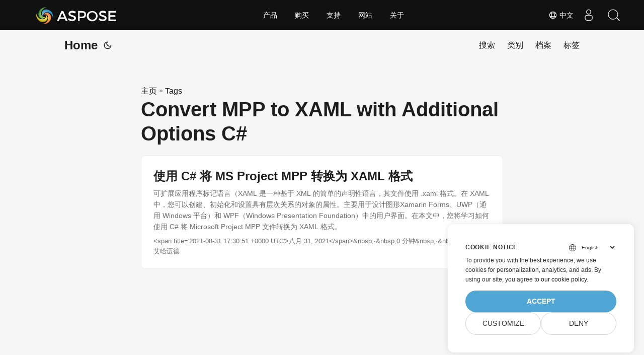

--- FILE ---
content_type: text/html
request_url: https://blog.aspose.com/zh/tag/convert-mpp-to-xaml-with-additional-options-c/
body_size: 4743
content:
<!doctype html><html lang=zh dir=auto><head><meta charset=utf-8><meta http-equiv=X-UA-Compatible content="IE=edge"><meta name=viewport content="width=device-width,initial-scale=1,shrink-to-fit=no"><meta name=robots content="index, follow"><title>Convert MPP to XAML with Additional Options C#</title>
<meta name=keywords content><meta name=description content="C# .NET Core, Java, Python, C++, Android, PHP, Node.js APIs to create, process and convert PDF, Word, Excel, PowerPoint, email, image, ZIP, and several other formats in Windows, Linux, MacOS & Android."><meta name=author content><link rel=canonical href=https://blog.aspose.com/zh/tag/convert-mpp-to-xaml-with-additional-options-c/><meta name=yandex-verification content="424b5e02e98b645b"><link crossorigin=anonymous href=/assets/css/stylesheet.min.a05b333a6a447a9f16de4f16a525953d34282876a4dd49e7d5d1d8b52fd1422f.css integrity="sha256-oFszOmpEep8W3k8WpSWVPTQoKHak3Unn1dHYtS/RQi8=" rel="preload stylesheet" as=style><link rel=icon href=https://blog.aspose.com/img/aspose.ico><link rel=icon type=image/png sizes=16x16 href=https://blog.aspose.com/img/aspose-16x16.png><link rel=icon type=image/png sizes=32x32 href=https://blog.aspose.com/img/aspose-32x32.png><link rel=apple-touch-icon href=https://blog.aspose.com/img/aspose-apple-touch-icon.png><link rel=mask-icon href=https://blog.aspose.com/img/aspose-safari-pinned-tab.svg><meta name=theme-color content="#2e2e33"><meta name=msapplication-TileColor content="#2e2e33"><meta name=generator content="Hugo 0.120.4"><link rel=alternate type=application/rss+xml href=https://blog.aspose.com/zh/tag/convert-mpp-to-xaml-with-additional-options-c/index.xml><link rel=alternate hreflang=en href=https://blog.aspose.com/tag/convert-mpp-to-xaml-with-additional-options-c/><link rel=alternate hreflang=ar href=https://blog.aspose.com/ar/tag/convert-mpp-to-xaml-with-additional-options-c/><link rel=alternate hreflang=cs href=https://blog.aspose.com/cs/tag/convert-mpp-to-xaml-with-additional-options-c/><link rel=alternate hreflang=de href=https://blog.aspose.com/de/tag/convert-mpp-to-xaml-with-additional-options-c/><link rel=alternate hreflang=es href=https://blog.aspose.com/es/tag/convert-mpp-to-xaml-with-additional-options-c/><link rel=alternate hreflang=fa href=https://blog.aspose.com/fa/tag/convert-mpp-to-xaml-with-additional-options-c/><link rel=alternate hreflang=fr href=https://blog.aspose.com/fr/tag/convert-mpp-to-xaml-with-additional-options-c/><link rel=alternate hreflang=he href=https://blog.aspose.com/he/tag/convert-mpp-to-xaml-with-additional-options-c/><link rel=alternate hreflang=id href=https://blog.aspose.com/id/tag/convert-mpp-to-xaml-with-additional-options-c/><link rel=alternate hreflang=it href=https://blog.aspose.com/it/tag/convert-mpp-to-xaml-with-additional-options-c/><link rel=alternate hreflang=ja href=https://blog.aspose.com/ja/tag/convert-mpp-to-xaml-with-additional-options-c/><link rel=alternate hreflang=ko href=https://blog.aspose.com/ko/tag/convert-mpp-to-xaml-with-additional-options-c/><link rel=alternate hreflang=pl href=https://blog.aspose.com/pl/tag/convert-mpp-to-xaml-with-additional-options-c/><link rel=alternate hreflang=pt href=https://blog.aspose.com/pt/tag/convert-mpp-to-xaml-with-additional-options-c/><link rel=alternate hreflang=ru href=https://blog.aspose.com/ru/tag/convert-mpp-to-xaml-with-additional-options-c/><link rel=alternate hreflang=sv href=https://blog.aspose.com/sv/tag/convert-mpp-to-xaml-with-additional-options-c/><link rel=alternate hreflang=th href=https://blog.aspose.com/th/tag/convert-mpp-to-xaml-with-additional-options-c/><link rel=alternate hreflang=tr href=https://blog.aspose.com/tr/tag/convert-mpp-to-xaml-with-additional-options-c/><link rel=alternate hreflang=uk href=https://blog.aspose.com/uk/tag/convert-mpp-to-xaml-with-additional-options-c/><link rel=alternate hreflang=vi href=https://blog.aspose.com/vi/tag/convert-mpp-to-xaml-with-additional-options-c/><link rel=alternate hreflang=zh href=https://blog.aspose.com/zh/tag/convert-mpp-to-xaml-with-additional-options-c/><link rel=alternate hreflang=zh-hant href=https://blog.aspose.com/zh-hant/tag/convert-mpp-to-xaml-with-additional-options-c/><noscript><style>#theme-toggle,.top-link{display:none}</style><style>@media(prefers-color-scheme:dark){:root{--theme:rgb(29, 30, 32);--entry:rgb(46, 46, 51);--primary:rgb(218, 218, 219);--secondary:rgb(155, 156, 157);--tertiary:rgb(65, 66, 68);--content:rgb(196, 196, 197);--hljs-bg:rgb(46, 46, 51);--code-bg:rgb(55, 56, 62);--border:rgb(51, 51, 51)}.list{background:var(--theme)}.list:not(.dark)::-webkit-scrollbar-track{background:0 0}.list:not(.dark)::-webkit-scrollbar-thumb{border-color:var(--theme)}}</style></noscript><div class=lang-selector id=locale style=visibility:hidden><a><em class="flag-cn flag-24"></em>&nbsp;中文</a></div><div class="localemodal modal fade lanpopup" id=langModal tabindex=-1 aria-labelledby=langModalLabel data-nosnippet aria-modal=true role=dialog style=display:none><div class="modal-dialog modal-dialog-centered modal-lg"><div class=modal-content style=background-color:#343a40><a class=lang-close id=lang-close></a><div class=modal-body><div class=rowbox><div class="col langbox"><a href=https://blog.aspose.com/tag/convert-mpp-to-xaml-with-additional-options-c/ data-title=En class=langmenu><span><em class="flag-us flag-24"></em>&nbsp;English</span></a></div><div class="col langbox"><a href=https://blog.aspose.com/ar/tag/convert-mpp-to-xaml-with-additional-options-c/ data-title=Ar class=langmenu><span><em class="flag-sa flag-24"></em>&nbsp;عربي</span></a></div><div class="col langbox"><a href=https://blog.aspose.com/cs/tag/convert-mpp-to-xaml-with-additional-options-c/ data-title=Cs class=langmenu><span><em class="flag-cz flag-24"></em>&nbsp;čeština</span></a></div><div class="col langbox"><a href=https://blog.aspose.com/de/tag/convert-mpp-to-xaml-with-additional-options-c/ data-title=De class=langmenu><span><em class="flag-de flag-24"></em>&nbsp;Deutsch</span></a></div><div class="col langbox"><a href=https://blog.aspose.com/es/tag/convert-mpp-to-xaml-with-additional-options-c/ data-title=Es class=langmenu><span><em class="flag-es flag-24"></em>&nbsp;Español</span></a></div><div class="col langbox"><a href=https://blog.aspose.com/fa/tag/convert-mpp-to-xaml-with-additional-options-c/ data-title=Fa class=langmenu><span><em class="flag-ir flag-24"></em>&nbsp;فارسی</span></a></div><div class="col langbox"><a href=https://blog.aspose.com/fr/tag/convert-mpp-to-xaml-with-additional-options-c/ data-title=Fr class=langmenu><span><em class="flag-fr flag-24"></em>&nbsp;Français</span></a></div><div class="col langbox"><a href=https://blog.aspose.com/he/tag/convert-mpp-to-xaml-with-additional-options-c/ data-title=He class=langmenu><span><em class="flag-il flag-24"></em>&nbsp;עִברִית</span></a></div><div class="col langbox"><a href=https://blog.aspose.com/id/tag/convert-mpp-to-xaml-with-additional-options-c/ data-title=Id class=langmenu><span><em class="flag-id flag-24"></em>&nbsp;Indonesian</span></a></div><div class="col langbox"><a href=https://blog.aspose.com/it/tag/convert-mpp-to-xaml-with-additional-options-c/ data-title=It class=langmenu><span><em class="flag-it flag-24"></em>&nbsp;Italiano</span></a></div><div class="col langbox"><a href=https://blog.aspose.com/ja/tag/convert-mpp-to-xaml-with-additional-options-c/ data-title=Ja class=langmenu><span><em class="flag-jp flag-24"></em>&nbsp;日本</span></a></div><div class="col langbox"><a href=https://blog.aspose.com/ko/tag/convert-mpp-to-xaml-with-additional-options-c/ data-title=Ko class=langmenu><span><em class="flag-kr flag-24"></em>&nbsp;한국인</span></a></div><div class="col langbox"><a href=https://blog.aspose.com/pl/tag/convert-mpp-to-xaml-with-additional-options-c/ data-title=Pl class=langmenu><span><em class="flag-pl flag-24"></em>&nbsp;Polish</span></a></div><div class="col langbox"><a href=https://blog.aspose.com/pt/tag/convert-mpp-to-xaml-with-additional-options-c/ data-title=Pt class=langmenu><span><em class="flag-pt flag-24"></em>&nbsp;Português</span></a></div><div class="col langbox"><a href=https://blog.aspose.com/ru/tag/convert-mpp-to-xaml-with-additional-options-c/ data-title=Ru class=langmenu><span><em class="flag-ru flag-24"></em>&nbsp;Русский</span></a></div><div class="col langbox"><a href=https://blog.aspose.com/sv/tag/convert-mpp-to-xaml-with-additional-options-c/ data-title=Sv class=langmenu><span><em class="flag-sv flag-24"></em>&nbsp;Svenska</span></a></div><div class="col langbox"><a href=https://blog.aspose.com/th/tag/convert-mpp-to-xaml-with-additional-options-c/ data-title=Th class=langmenu><span><em class="flag-th flag-24"></em>&nbsp;Thai</span></a></div><div class="col langbox"><a href=https://blog.aspose.com/tr/tag/convert-mpp-to-xaml-with-additional-options-c/ data-title=Tr class=langmenu><span><em class="flag-tr flag-24"></em>&nbsp;Türkçe</span></a></div><div class="col langbox"><a href=https://blog.aspose.com/uk/tag/convert-mpp-to-xaml-with-additional-options-c/ data-title=Uk class=langmenu><span><em class="flag-ua flag-24"></em>&nbsp;Український</span></a></div><div class="col langbox"><a href=https://blog.aspose.com/vi/tag/convert-mpp-to-xaml-with-additional-options-c/ data-title=Vi class=langmenu><span><em class="flag-vn flag-24"></em>&nbsp;Tiếng Việt</span></a></div><div class="col langbox"><a href=https://blog.aspose.com/zh-hant/tag/convert-mpp-to-xaml-with-additional-options-c/ data-title=Zh-Hant class=langmenu><span><em class="flag-tw flag-24"></em>&nbsp;中國傳統的</span></a></div></div></div></div></div></div></div><script defer>const langshowpop=document.getElementById("locale"),langhidepop=document.getElementById("lang-close");langshowpop.addEventListener("click",addClass,!1),langhidepop.addEventListener("click",removeClass,!1);function addClass(){var e=document.querySelector(".lanpopup");e.classList.toggle("show")}function removeClass(){var e=document.querySelector(".lanpopup");e.classList.remove("show")}</script><script defer>const observer=new MutationObserver((e,t)=>{const n=document.getElementById("DynabicMenuUserControls");if(n){const e=document.getElementById("locale");n.prepend(e),e.setAttribute("id","localswitch"),e.style.visibility="visible",t.disconnect();return}});observer.observe(document,{childList:!0,subtree:!0})</script><link rel=stylesheet href=https://www.aspose.com/css/locale.min.css><meta property="og:title" content="Convert MPP to XAML with Additional Options C#"><meta property="og:description" content="C# .NET Core, Java, Python, C++, Android, PHP, Node.js APIs to create, process and convert PDF, Word, Excel, PowerPoint, email, image, ZIP, and several other formats in Windows, Linux, MacOS & Android."><meta property="og:type" content="website"><meta property="og:url" content="https://blog.aspose.com/zh/tag/convert-mpp-to-xaml-with-additional-options-c/"><meta property="og:site_name" content="Aspose Blog"><meta name=twitter:card content="summary"><meta name=twitter:title content="Convert MPP to XAML with Additional Options C#"><meta name=twitter:description content="C# .NET Core, Java, Python, C++, Android, PHP, Node.js APIs to create, process and convert PDF, Word, Excel, PowerPoint, email, image, ZIP, and several other formats in Windows, Linux, MacOS & Android."><script>window.dataLayer=window.dataLayer||[];function gtag(){dataLayer.push(arguments)}gtag("set","url_passthrough",!0),gtag("set","ads_data_redaction",!0),gtag("consent","default",{ad_storage:"denied",ad_user_data:"denied",ad_personalization:"denied",analytics_storage:"denied"}),window.uetq=window.uetq||[],window.uetq.push("consent","default",{ad_storage:"denied"})</script><script>(function(e,t,n,s,o){e[s]=e[s]||[],e[s].push({"gtm.start":(new Date).getTime(),event:"gtm.js"});var a=t.getElementsByTagName(n)[0],i=t.createElement(n),r=s!="dataLayer"?"&l="+s:"";i.async=!0,i.src="https://www.googletagmanager.com/gtm.js?id="+o+r,a.parentNode.insertBefore(i,a)})(window,document,"script","dataLayer","GTM-NJMHSH")</script></head><body class=list id=top><noscript><iframe src="https://www.googletagmanager.com/ns.html?id=GTM-NJMHSH" height=0 width=0 style=display:none;visibility:hidden></iframe></noscript><script src=https://www.consentise.com/v1.2/consent-min.js data-cookiedomain=.aspose.com data-privacy-policy-url=https://about.aspose.com/legal/privacy-policy/ data-preferred-color=#4FA5D3 data-default-language=en defer></script><script>localStorage.getItem("pref-theme")==="dark"?document.body.classList.add("dark"):localStorage.getItem("pref-theme")==="light"?document.body.classList.remove("dark"):window.matchMedia("(prefers-color-scheme: dark)").matches&&document.body.classList.add("dark")</script><header class=header><nav class=nav><div class=logo><a href=https://blog.aspose.com/zh/ accesskey=h title="Home (Alt + H)">Home</a>
<span class=logo-switches><button id=theme-toggle accesskey=t title="(Alt + T)"><svg id="moon" xmlns="http://www.w3.org/2000/svg" width="24" height="24" viewBox="0 0 24 24" fill="none" stroke="currentcolor" stroke-width="2" stroke-linecap="round" stroke-linejoin="round"><path d="M21 12.79A9 9 0 1111.21 3 7 7 0 0021 12.79z"/></svg><svg id="sun" xmlns="http://www.w3.org/2000/svg" width="24" height="24" viewBox="0 0 24 24" fill="none" stroke="currentcolor" stroke-width="2" stroke-linecap="round" stroke-linejoin="round"><circle cx="12" cy="12" r="5"/><line x1="12" y1="1" x2="12" y2="3"/><line x1="12" y1="21" x2="12" y2="23"/><line x1="4.22" y1="4.22" x2="5.64" y2="5.64"/><line x1="18.36" y1="18.36" x2="19.78" y2="19.78"/><line x1="1" y1="12" x2="3" y2="12"/><line x1="21" y1="12" x2="23" y2="12"/><line x1="4.22" y1="19.78" x2="5.64" y2="18.36"/><line x1="18.36" y1="5.64" x2="19.78" y2="4.22"/></svg></button></span></div><ul id=menu><li><a href=https://blog.aspose.com/zh/search/ title="搜索 (Alt +/)" accesskey=/><span>搜索</span></a></li><li><a href=https://blog.aspose.com/zh/categories/ title=类别><span>类别</span></a></li><li><a href=https://blog.aspose.com/zh/archives/ title=档案><span>档案</span></a></li><li><a href=https://blog.aspose.com/zh/tags/ title=标签><span>标签</span></a></li></ul></nav></header><main class=main><header class=page-header><div class=breadcrumbs><a href=https://blog.aspose.com/zh/>主页</a>&nbsp;»&nbsp;<a href=https://blog.aspose.com/zh/tags/>Tags</a></div><h1>Convert MPP to XAML with Additional Options C#</h1></header><article class=post-entry><header class=entry-header><h2>使用 C# 将 MS Project MPP 转换为 XAML 格式</h2></header><section class=entry-content-home>可扩展应用程序标记语言（XAML 是一种基于 XML 的简单的声明性语言，其文件使用 .xaml 格式。在 XAML 中，您可以创建、初始化和设置具有层次关系的对象的属性。主要用于设计图形Xamarin Forms、UWP（通用 Windows 平台）和 WPF（Windows Presentation Foundation）中的用户界面。在本文中，您将学习如何使用 C# 将 Microsoft Project MPP 文件转换为 XAML 格式。</section><footer class=entry-footer>&lt;span title='2021-08-31 17:30:51 +0000 UTC'>八月 31, 2021&lt;/span>&amp;nbsp;·&amp;nbsp;0 分钟&amp;nbsp;·&amp;nbsp;穆罕默德·艾哈迈德</footer><a class=entry-link aria-label="post link to 使用 C# 将 MS Project MPP 转换为 XAML 格式" href=https://blog.aspose.com/zh/tasks/convert-ms-project-mpp-to-xaml-format-using-csharp/></a></article></main><footer class=footer></footer><a href=#top aria-label="go to top" title="Go to Top (Alt + G)" class=top-link id=top-link accesskey=g><svg xmlns="http://www.w3.org/2000/svg" viewBox="0 0 12 6" fill="currentcolor"><path d="M12 6H0l6-6z"/></svg></a><script>(function(e,t,n,s,o,i,a){e.ContainerizeMenuObject=o,e[o]=e[o]||function(){(e[o].q=e[o].q||[]).push(arguments)},e[o].l=1*new Date,i=t.createElement(n),a=t.getElementsByTagName(n)[0],i.async=1,i.src=s,a.parentNode.append(i)})(window,document,"script","https://menu.containerize.com/scripts/engine.min.js?v=1.0.1","aspose-zh")</script><script>let menu=document.getElementById("menu");menu&&(menu.scrollLeft=localStorage.getItem("menu-scroll-position"),menu.onscroll=function(){localStorage.setItem("menu-scroll-position",menu.scrollLeft)}),document.querySelectorAll('a[href^="#"]').forEach(e=>{e.addEventListener("click",function(e){e.preventDefault();var t=this.getAttribute("href").substr(1);window.matchMedia("(prefers-reduced-motion: reduce)").matches?document.querySelector(`[id='${decodeURIComponent(t)}']`).scrollIntoView():document.querySelector(`[id='${decodeURIComponent(t)}']`).scrollIntoView({behavior:"smooth"}),t==="top"?history.replaceState(null,null," "):history.pushState(null,null,`#${t}`)})})</script><script>var mybutton=document.getElementById("top-link");window.onscroll=function(){document.body.scrollTop>800||document.documentElement.scrollTop>800?(mybutton.style.visibility="visible",mybutton.style.opacity="1"):(mybutton.style.visibility="hidden",mybutton.style.opacity="0")}</script><script>document.getElementById("theme-toggle").addEventListener("click",()=>{document.body.className.includes("dark")?(document.body.classList.remove("dark"),localStorage.setItem("pref-theme","light")):(document.body.classList.add("dark"),localStorage.setItem("pref-theme","dark"))})</script></body></html>